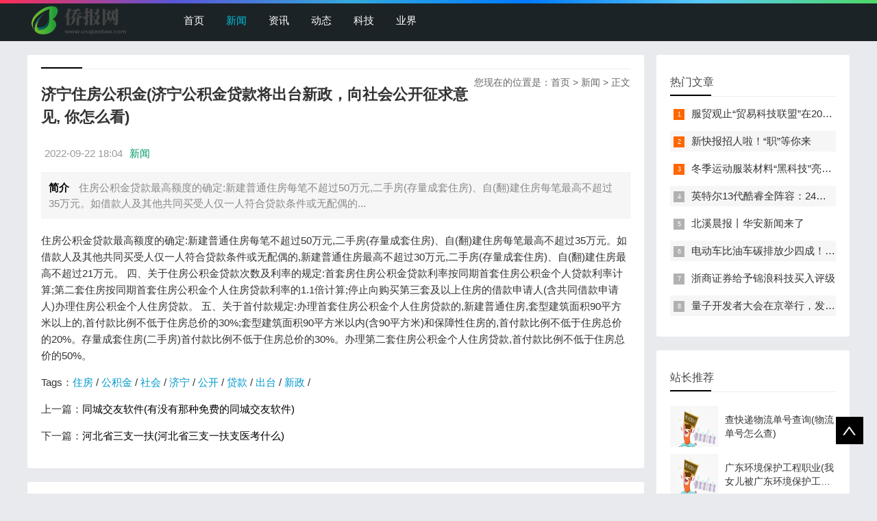

--- FILE ---
content_type: text/html; charset=utf-8
request_url: https://pic.usqiaobao.com/news/20220922/194992.html
body_size: 4274
content:

<!doctype html>
<html>
<head>
    <meta charset="UTF-8" />
    <title>济宁住房公积金(济宁公积金贷款将出台新政，向社会公开征求意见, 你怎么看)_新闻 - 侨报网</title>
    <meta name="keywords" content="济宁,住房,公积金,贷款,出台,新政,社会,公开," />
    <meta name="description" content="住房公积金贷款最高额度的确定:新建普通住房每笔不超过50万元,二手房(存量成套住房)、自(翻)建住房每笔最高不超过35万元。如借款人及其他共同买受人仅一人符合贷款条件或无配偶的" />
    <meta name="viewport" content="width=device-width, initial-scale=1.0">
<link href="/public/css/base.css" rel="stylesheet">
<link href="/public/css/m.css" rel="stylesheet">
<script src="/public/js/jquery-1.8.3.min.js"></script>
<script src="/public/js/comm.js"></script>
<!--[if lt IE 9]>
<script src="/public/js/modernizr.js"></script>
<![endif]-->
</head>
<body>
<!--top begin-->
<header id="header">
    <div class="navbox">
        <h2 id="mnavh"><span class="navicon"></span></h2>
        <div class="logo"><a href="https://www.usqiaobao.com"><img src="https://www.usqiaobao.com/images/logo.png" alt="侨报网" title="侨报网"/></a></div>
        <nav>
            <ul id="starlist">
                <li><a href="https://www.usqiaobao.com" id="">首页</a></li>
                <li><a href="https://pic.usqiaobao.com/" id="selected">新闻</a></li>
                <li><a href="https://news.usqiaobao.com/">资讯</a></li>
                
                <li><a href="https://photo.usqiaobao.com/">动态</a></li>
                
                <li><a href="https://www.usqiaobao.com/keji/">科技</a></li>
                
                <li><a href="https://www.usqiaobao.com/yejie/">业界</a></li>
                
                </ul>
        </nav>
    </div>
</header>
<div class="searchbox"></div>
<!--top end-->
<article> 
  <!--lbox begin-->
  <div class="lbox">
    <div class="content_box whitebg">
      <h2 class="htitle"><span class="con_nav">您现在的位置是：<a href="https://www.usqiaobao.com">首页</a>&nbsp;>&nbsp;<a href="/">新闻</a> > 正文</h2>
      <h1 class="con_tilte">济宁住房公积金(济宁公积金贷款将出台新政，向社会公开征求意见, 你怎么看)</h1>
      <p class="bloginfo"><span>2022-09-22 18:04</span><span><a href="">新闻</a> </span></p>
      <p class="con_info"><b>简介</b> 住房公积金贷款最高额度的确定:新建普通住房每笔不超过50万元,二手房(存量成套住房)、自(翻)建住房每笔最高不超过35万元。如借款人及其他共同买受人仅一人符合贷款条件或无配偶的...</p>
      <div class="con_text"> <!-- txt -->
          <p>住房公积金贷款最高额度的确定:新建普通住房每笔不超过50万元,二手房(存量成套住房)、自(翻)建住房每笔最高不超过35万元。如借款人及其他共同买受人仅一人符合贷款条件或无配偶的,新建普通住房最高不超过30万元,二手房(存量成套住房)、自(翻)建住房最高不超过21万元。 四、关于住房公积金贷款次数及利率的规定:首套房住房公积金贷款利率按同期首套住房公积金个人贷款利率计算;第二套住房按同期首套住房公积金个人住房贷款利率的1.1倍计算;停止向购买第三套及以上住房的借款申请人(含共同借款申请人)办理住房公积金个人住房贷款。 五、关于首付款规定:办理首套住房公积金个人住房贷款的,新建普通住房,套型建筑面积90平方米以上的,首付款比例不低于住房总价的30%;套型建筑面积90平方米以内(含90平方米)和保障性住房的,首付款比例不低于住房总价的20%。存量成套住房(二手房)首付款比例不低于住房总价的30%。办理第二套住房公积金个人住房贷款,首付款比例不低于住房总价的50%。</p>
<!-- txt --><!-- content -->
        <div class="pagelist"></div>
        <p>Tags：<a href='https://www.usqiaobao.com/tags/住房/'>住房</a>&nbsp;/&nbsp;<a href='https://www.usqiaobao.com/tags/公积金/'>公积金</a>&nbsp;/&nbsp;<a href='https://www.usqiaobao.com/tags/社会/'>社会</a>&nbsp;/&nbsp;<a href='https://www.usqiaobao.com/tags/济宁/'>济宁</a>&nbsp;/&nbsp;<a href='https://www.usqiaobao.com/tags/公开/'>公开</a>&nbsp;/&nbsp;<a href='https://www.usqiaobao.com/tags/贷款/'>贷款</a>&nbsp;/&nbsp;<a href='https://www.usqiaobao.com/tags/出台/'>出台</a>&nbsp;/&nbsp;<a href='https://www.usqiaobao.com/tags/新政/'>新政</a>&nbsp;/&nbsp;</p>
        <div class="nextinfo">
             <p>上一篇：<a href='https://pic.usqiaobao.com/news/20220922/194991.html'>同城交友软件(有没有那种免费的同城交友软件)</a> </p>
            <p>下一篇：<a href='https://pic.usqiaobao.com/news/20220922/194993.html'>河北省三支一扶(河北省三支一扶支医考什么)</a> </p>
        </div>
      </div>
    </div>

<div style="display:none">
<a href="https://pic.usqiaobao.com/news/20220922/194991.html" title="同城交友软件(有没有那种免费的同城交友软件)">同城交友软件(有没有那种免费的同城交友软件)</a>
<a href="https://pic.usqiaobao.com/news/20220922/194990.html" title="龙年档案电视剧(龙年档案罗成原型是谁)">龙年档案电视剧(龙年档案罗成原型是谁)</a>
<a href="https://pic.usqiaobao.com/news/20220922/194989.html" title="穷人创业好项目(穷人怎么创业，适合穷人创业的项目大有发展空">穷人创业好项目(穷人怎么创业，适合穷人创业的项目大有发展空</a>
<a href="https://pic.usqiaobao.com/news/20220922/194988.html" title="手持吸尘器(浦桑尼克手持吸尘器好用吗)">手持吸尘器(浦桑尼克手持吸尘器好用吗)</a>
<a href="https://pic.usqiaobao.com/news/20220922/194987.html" title="动物的图片(成年人必看10幅动物图片)">动物的图片(成年人必看10幅动物图片)</a>
<a href="https://pic.usqiaobao.com/news/20220922/194986.html" title="斗罗大陆漫画2绝世唐门(斗罗大陆，二绝世唐门漫画版结局)">斗罗大陆漫画2绝世唐门(斗罗大陆，二绝世唐门漫画版结局)</a>
<a href="https://pic.usqiaobao.com/news/20220922/194985.html" title="装修除甲醛公司(淄博除甲醛公司十大排名)">装修除甲醛公司(淄博除甲醛公司十大排名)</a>
<a href="https://pic.usqiaobao.com/news/20220922/194984.html" title="黑白动漫情头(求一张图，黑白的，动漫。男女都穿着和服，男的">黑白动漫情头(求一张图，黑白的，动漫。男女都穿着和服，男的</a>
<a href="https://pic.usqiaobao.com/news/20220922/194983.html" title="圆环的面积公式(圆环计算公式)">圆环的面积公式(圆环计算公式)</a>
<a href="https://pic.usqiaobao.com/news/20220922/194982.html" title="我是小海军(求一部小时候的电视剧，是几个小孩子在海军舰艇上">我是小海军(求一部小时候的电视剧，是几个小孩子在海军舰艇上</a>

</div>
<div class="whitebg">
      <h2 class="htitle">相关文章</h2>
      <ul class="otherlink">
          <li><a href="https://pic.usqiaobao.com/news/20220922/196722.html" title="查快递物流单号查询(物流单号怎么查)">查快递物流单号查询(物流单号怎么查)</a></li>
<li><a href="https://pic.usqiaobao.com/news/20220922/196723.html" title="广东环境保护工程职业(我女儿被广东环境保护工程职业学院资源">广东环境保护工程职业(我女儿被广东环境保护工程职业学院资源</a></li>
<li><a href="https://pic.usqiaobao.com/news/20220922/196719.html" title="特朗普家族(特朗普不怕公司家族被针对性报复吗)">特朗普家族(特朗普不怕公司家族被针对性报复吗)</a></li>
<li><a href="https://pic.usqiaobao.com/news/20220922/196720.html" title="住房公积金app(住房公积金是什么意思有什么用)">住房公积金app(住房公积金是什么意思有什么用)</a></li>
<li><a href="https://pic.usqiaobao.com/news/20220922/196721.html" title="传说之下sans图片(传说之下sansvsfrisk怎么开frisk模式)">传说之下sans图片(传说之下sansvsfrisk怎么开frisk模式)</a></li>
<li><a href="https://pic.usqiaobao.com/news/20220922/196717.html" title="海贼王951(《海贼王》第951集有什么亮点剧情)">海贼王951(《海贼王》第951集有什么亮点剧情)</a></li>
<li><a href="https://pic.usqiaobao.com/news/20220922/196718.html" title="部落冲突七本(部落冲突七本能建多少墙)">部落冲突七本(部落冲突七本能建多少墙)</a></li>
<li><a href="https://pic.usqiaobao.com/news/20220922/196714.html" title="给爷爷的一封信(给袁隆平爷爷的一封信)">给爷爷的一封信(给袁隆平爷爷的一封信)</a></li>
<li><a href="https://pic.usqiaobao.com/news/20220922/196715.html" title="结婚朋友圈(结婚说说朋友圈)">结婚朋友圈(结婚说说朋友圈)</a></li>
<li><a href="https://pic.usqiaobao.com/news/20220922/196716.html" title="黑胶vip(网易云音乐黑胶和音乐包区别)">黑胶vip(网易云音乐黑胶和音乐包区别)</a></li>

      </ul>
    </div>
  </div>
  <!--lbox end-->
    <div class="rbox">
        <div class="whitebg paihang">
            <h2 class="htitle">热门文章</h2>
            <ul>
                <li><i></i><a href="/keji/20220902/17.html" title="服贸观止“贸易科技联盟”在2022服贸会启动">服贸观止“贸易科技联盟”在2022服贸会启动</a></li>
<li><i></i><a href="https://pic.usqiaobao.com/news/20220902/520.html" title="新快报招人啦！“职”等你来">新快报招人啦！“职”等你来</a></li>
<li><i></i><a href="/yejie/20220904/10528.html" title="冬季运动服装材料“黑科技”亮相服贸会">冬季运动服装材料“黑科技”亮相服贸会</a></li>
<li><i></i><a href="https://pic.usqiaobao.com/news/20220905/16967.html" title="英特尔13代酷睿全阵容：24核i9-13900K最高5.8GHz">英特尔13代酷睿全阵容：24核i9-13900K最高5.8GHz</a></li>
<li><i></i><a href="https://pic.usqiaobao.com/news/20220909/53263.html" title="北溪晨报丨华安新闻来了">北溪晨报丨华安新闻来了</a></li>
<li><i></i><a href="https://pic.usqiaobao.com/news/20220912/95454.html" title="电动车比油车碳排放少四成！能链智电助推新能源汽车普及">电动车比油车碳排放少四成！能链智电助推新能源汽车普及</a></li>
<li><i></i><a href="/keji/20220912/98060.html" title="浙商证券给予锦浪科技买入评级">浙商证券给予锦浪科技买入评级</a></li>
<li><i></i><a href="https://pic.usqiaobao.com/news/20220916/146744.html" title="量子开发者大会在京举行，发布全球首个全平台量子软硬一体解">量子开发者大会在京举行，发布全球首个全平台量子软硬一体解</a></li>

            </ul>
        </div>
        <div class="whitebg tuijian">
            <h2 class="htitle">站长推荐</h2>
            

            <ul>
                <li><a href="https://pic.usqiaobao.com/news/20220922/196722.html" title="查快递物流单号查询(物流单号怎么查)"><i><img src="/images/defaultpic.gif"></i><p>查快递物流单号查询(物流单号怎么查)</p></a></li>
<li><a href="https://pic.usqiaobao.com/news/20220922/196723.html" title="广东环境保护工程职业(我女儿被广东环境保护工程职业学院资源"><i><img src="/images/defaultpic.gif"></i><p>广东环境保护工程职业(我女儿被广东环境保护工程职业学院资源</p></a></li>
<li><a href="https://pic.usqiaobao.com/news/20220922/196719.html" title="特朗普家族(特朗普不怕公司家族被针对性报复吗)"><i><img src="/images/defaultpic.gif"></i><p>特朗普家族(特朗普不怕公司家族被针对性报复吗)</p></a></li>
<li><a href="https://pic.usqiaobao.com/news/20220922/196720.html" title="住房公积金app(住房公积金是什么意思有什么用)"><i><img src="/images/defaultpic.gif"></i><p>住房公积金app(住房公积金是什么意思有什么用)</p></a></li>
<li><a href="https://pic.usqiaobao.com/news/20220922/196721.html" title="传说之下sans图片(传说之下sansvsfrisk怎么开frisk模式)"><i><img src="/images/defaultpic.gif"></i><p>传说之下sans图片(传说之下sansvsfrisk怎么开frisk模式)</p></a></li>
<li><a href="https://pic.usqiaobao.com/news/20220922/196717.html" title="海贼王951(《海贼王》第951集有什么亮点剧情)"><i><img src="/images/defaultpic.gif"></i><p>海贼王951(《海贼王》第951集有什么亮点剧情)</p></a></li>
<li><a href="https://pic.usqiaobao.com/news/20220922/196718.html" title="部落冲突七本(部落冲突七本能建多少墙)"><i><img src="/images/defaultpic.gif"></i><p>部落冲突七本(部落冲突七本能建多少墙)</p></a></li>
<li><a href="https://pic.usqiaobao.com/news/20220922/196714.html" title="给爷爷的一封信(给袁隆平爷爷的一封信)"><i><img src="/images/defaultpic.gif"></i><p>给爷爷的一封信(给袁隆平爷爷的一封信)</p></a></li>

            </ul>
        </div>
    </div>
</article>
<footer>
    <div class="box">
        <div class="endnav">
            <p>本站涵盖的内容、图片、视频等模板演示数据，部分未能与原作者取得联系。若涉及版权问题，请及时通知我们并提供相关证明材料，我们将及时予以删除！谢谢大家的理解与支持！</p>
            <p>Copyright &copy;  版权所有 | 联系方式： fnabtofjnq@gmail.com<a rel="nofollow" href="http://www.beian.miit.gov.cn/" target="_blank"><span style="color:#3297fc;"></span></a></p>
        </div>
    </div>
    <a href="#">
        <div class="top"></div>
    </a> </footer>
<script type="text/javascript" src="/public/js/theia-sticky-sidebar.min.js"></script>
<script type="text/javascript">
    jQuery(document).ready(function() {
        jQuery('.rbox').theiaStickySidebar({
            // Settings
            additionalMarginTop: 30
        });
    });
</script>
<script>
var _hmt = _hmt || [];
(function() {
  var hm = document.createElement("script");
  hm.src = "https://hm.baidu.com/hm.js?1b8554ba3d8577287d7c65b3f8a3ad62";
  var s = document.getElementsByTagName("script")[0]; 
  s.parentNode.insertBefore(hm, s);
})();
</script>
</body>
</html>
